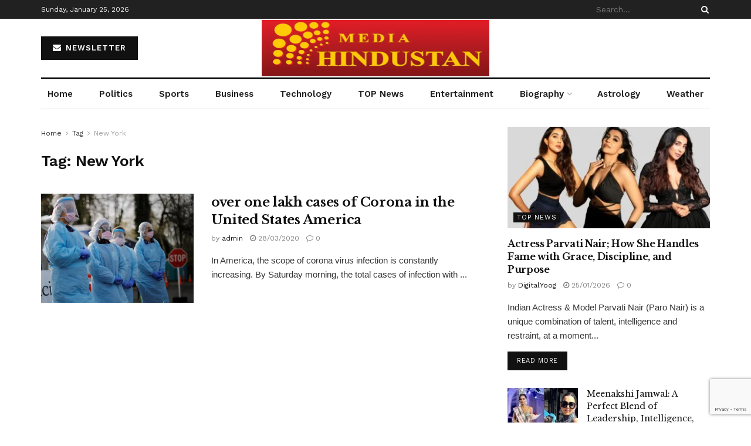

--- FILE ---
content_type: text/html; charset=utf-8
request_url: https://www.google.com/recaptcha/api2/anchor?ar=1&k=6LcLF9cdAAAAAO51RY1fAu57YBhaULVCcBvfRPhU&co=aHR0cHM6Ly9tZWRpYWhpbmR1c3Rhbi5jb206NDQz&hl=en&v=N67nZn4AqZkNcbeMu4prBgzg&size=invisible&anchor-ms=20000&execute-ms=30000&cb=izn4v1qifltk
body_size: 49770
content:
<!DOCTYPE HTML><html dir="ltr" lang="en"><head><meta http-equiv="Content-Type" content="text/html; charset=UTF-8">
<meta http-equiv="X-UA-Compatible" content="IE=edge">
<title>reCAPTCHA</title>
<style type="text/css">
/* cyrillic-ext */
@font-face {
  font-family: 'Roboto';
  font-style: normal;
  font-weight: 400;
  font-stretch: 100%;
  src: url(//fonts.gstatic.com/s/roboto/v48/KFO7CnqEu92Fr1ME7kSn66aGLdTylUAMa3GUBHMdazTgWw.woff2) format('woff2');
  unicode-range: U+0460-052F, U+1C80-1C8A, U+20B4, U+2DE0-2DFF, U+A640-A69F, U+FE2E-FE2F;
}
/* cyrillic */
@font-face {
  font-family: 'Roboto';
  font-style: normal;
  font-weight: 400;
  font-stretch: 100%;
  src: url(//fonts.gstatic.com/s/roboto/v48/KFO7CnqEu92Fr1ME7kSn66aGLdTylUAMa3iUBHMdazTgWw.woff2) format('woff2');
  unicode-range: U+0301, U+0400-045F, U+0490-0491, U+04B0-04B1, U+2116;
}
/* greek-ext */
@font-face {
  font-family: 'Roboto';
  font-style: normal;
  font-weight: 400;
  font-stretch: 100%;
  src: url(//fonts.gstatic.com/s/roboto/v48/KFO7CnqEu92Fr1ME7kSn66aGLdTylUAMa3CUBHMdazTgWw.woff2) format('woff2');
  unicode-range: U+1F00-1FFF;
}
/* greek */
@font-face {
  font-family: 'Roboto';
  font-style: normal;
  font-weight: 400;
  font-stretch: 100%;
  src: url(//fonts.gstatic.com/s/roboto/v48/KFO7CnqEu92Fr1ME7kSn66aGLdTylUAMa3-UBHMdazTgWw.woff2) format('woff2');
  unicode-range: U+0370-0377, U+037A-037F, U+0384-038A, U+038C, U+038E-03A1, U+03A3-03FF;
}
/* math */
@font-face {
  font-family: 'Roboto';
  font-style: normal;
  font-weight: 400;
  font-stretch: 100%;
  src: url(//fonts.gstatic.com/s/roboto/v48/KFO7CnqEu92Fr1ME7kSn66aGLdTylUAMawCUBHMdazTgWw.woff2) format('woff2');
  unicode-range: U+0302-0303, U+0305, U+0307-0308, U+0310, U+0312, U+0315, U+031A, U+0326-0327, U+032C, U+032F-0330, U+0332-0333, U+0338, U+033A, U+0346, U+034D, U+0391-03A1, U+03A3-03A9, U+03B1-03C9, U+03D1, U+03D5-03D6, U+03F0-03F1, U+03F4-03F5, U+2016-2017, U+2034-2038, U+203C, U+2040, U+2043, U+2047, U+2050, U+2057, U+205F, U+2070-2071, U+2074-208E, U+2090-209C, U+20D0-20DC, U+20E1, U+20E5-20EF, U+2100-2112, U+2114-2115, U+2117-2121, U+2123-214F, U+2190, U+2192, U+2194-21AE, U+21B0-21E5, U+21F1-21F2, U+21F4-2211, U+2213-2214, U+2216-22FF, U+2308-230B, U+2310, U+2319, U+231C-2321, U+2336-237A, U+237C, U+2395, U+239B-23B7, U+23D0, U+23DC-23E1, U+2474-2475, U+25AF, U+25B3, U+25B7, U+25BD, U+25C1, U+25CA, U+25CC, U+25FB, U+266D-266F, U+27C0-27FF, U+2900-2AFF, U+2B0E-2B11, U+2B30-2B4C, U+2BFE, U+3030, U+FF5B, U+FF5D, U+1D400-1D7FF, U+1EE00-1EEFF;
}
/* symbols */
@font-face {
  font-family: 'Roboto';
  font-style: normal;
  font-weight: 400;
  font-stretch: 100%;
  src: url(//fonts.gstatic.com/s/roboto/v48/KFO7CnqEu92Fr1ME7kSn66aGLdTylUAMaxKUBHMdazTgWw.woff2) format('woff2');
  unicode-range: U+0001-000C, U+000E-001F, U+007F-009F, U+20DD-20E0, U+20E2-20E4, U+2150-218F, U+2190, U+2192, U+2194-2199, U+21AF, U+21E6-21F0, U+21F3, U+2218-2219, U+2299, U+22C4-22C6, U+2300-243F, U+2440-244A, U+2460-24FF, U+25A0-27BF, U+2800-28FF, U+2921-2922, U+2981, U+29BF, U+29EB, U+2B00-2BFF, U+4DC0-4DFF, U+FFF9-FFFB, U+10140-1018E, U+10190-1019C, U+101A0, U+101D0-101FD, U+102E0-102FB, U+10E60-10E7E, U+1D2C0-1D2D3, U+1D2E0-1D37F, U+1F000-1F0FF, U+1F100-1F1AD, U+1F1E6-1F1FF, U+1F30D-1F30F, U+1F315, U+1F31C, U+1F31E, U+1F320-1F32C, U+1F336, U+1F378, U+1F37D, U+1F382, U+1F393-1F39F, U+1F3A7-1F3A8, U+1F3AC-1F3AF, U+1F3C2, U+1F3C4-1F3C6, U+1F3CA-1F3CE, U+1F3D4-1F3E0, U+1F3ED, U+1F3F1-1F3F3, U+1F3F5-1F3F7, U+1F408, U+1F415, U+1F41F, U+1F426, U+1F43F, U+1F441-1F442, U+1F444, U+1F446-1F449, U+1F44C-1F44E, U+1F453, U+1F46A, U+1F47D, U+1F4A3, U+1F4B0, U+1F4B3, U+1F4B9, U+1F4BB, U+1F4BF, U+1F4C8-1F4CB, U+1F4D6, U+1F4DA, U+1F4DF, U+1F4E3-1F4E6, U+1F4EA-1F4ED, U+1F4F7, U+1F4F9-1F4FB, U+1F4FD-1F4FE, U+1F503, U+1F507-1F50B, U+1F50D, U+1F512-1F513, U+1F53E-1F54A, U+1F54F-1F5FA, U+1F610, U+1F650-1F67F, U+1F687, U+1F68D, U+1F691, U+1F694, U+1F698, U+1F6AD, U+1F6B2, U+1F6B9-1F6BA, U+1F6BC, U+1F6C6-1F6CF, U+1F6D3-1F6D7, U+1F6E0-1F6EA, U+1F6F0-1F6F3, U+1F6F7-1F6FC, U+1F700-1F7FF, U+1F800-1F80B, U+1F810-1F847, U+1F850-1F859, U+1F860-1F887, U+1F890-1F8AD, U+1F8B0-1F8BB, U+1F8C0-1F8C1, U+1F900-1F90B, U+1F93B, U+1F946, U+1F984, U+1F996, U+1F9E9, U+1FA00-1FA6F, U+1FA70-1FA7C, U+1FA80-1FA89, U+1FA8F-1FAC6, U+1FACE-1FADC, U+1FADF-1FAE9, U+1FAF0-1FAF8, U+1FB00-1FBFF;
}
/* vietnamese */
@font-face {
  font-family: 'Roboto';
  font-style: normal;
  font-weight: 400;
  font-stretch: 100%;
  src: url(//fonts.gstatic.com/s/roboto/v48/KFO7CnqEu92Fr1ME7kSn66aGLdTylUAMa3OUBHMdazTgWw.woff2) format('woff2');
  unicode-range: U+0102-0103, U+0110-0111, U+0128-0129, U+0168-0169, U+01A0-01A1, U+01AF-01B0, U+0300-0301, U+0303-0304, U+0308-0309, U+0323, U+0329, U+1EA0-1EF9, U+20AB;
}
/* latin-ext */
@font-face {
  font-family: 'Roboto';
  font-style: normal;
  font-weight: 400;
  font-stretch: 100%;
  src: url(//fonts.gstatic.com/s/roboto/v48/KFO7CnqEu92Fr1ME7kSn66aGLdTylUAMa3KUBHMdazTgWw.woff2) format('woff2');
  unicode-range: U+0100-02BA, U+02BD-02C5, U+02C7-02CC, U+02CE-02D7, U+02DD-02FF, U+0304, U+0308, U+0329, U+1D00-1DBF, U+1E00-1E9F, U+1EF2-1EFF, U+2020, U+20A0-20AB, U+20AD-20C0, U+2113, U+2C60-2C7F, U+A720-A7FF;
}
/* latin */
@font-face {
  font-family: 'Roboto';
  font-style: normal;
  font-weight: 400;
  font-stretch: 100%;
  src: url(//fonts.gstatic.com/s/roboto/v48/KFO7CnqEu92Fr1ME7kSn66aGLdTylUAMa3yUBHMdazQ.woff2) format('woff2');
  unicode-range: U+0000-00FF, U+0131, U+0152-0153, U+02BB-02BC, U+02C6, U+02DA, U+02DC, U+0304, U+0308, U+0329, U+2000-206F, U+20AC, U+2122, U+2191, U+2193, U+2212, U+2215, U+FEFF, U+FFFD;
}
/* cyrillic-ext */
@font-face {
  font-family: 'Roboto';
  font-style: normal;
  font-weight: 500;
  font-stretch: 100%;
  src: url(//fonts.gstatic.com/s/roboto/v48/KFO7CnqEu92Fr1ME7kSn66aGLdTylUAMa3GUBHMdazTgWw.woff2) format('woff2');
  unicode-range: U+0460-052F, U+1C80-1C8A, U+20B4, U+2DE0-2DFF, U+A640-A69F, U+FE2E-FE2F;
}
/* cyrillic */
@font-face {
  font-family: 'Roboto';
  font-style: normal;
  font-weight: 500;
  font-stretch: 100%;
  src: url(//fonts.gstatic.com/s/roboto/v48/KFO7CnqEu92Fr1ME7kSn66aGLdTylUAMa3iUBHMdazTgWw.woff2) format('woff2');
  unicode-range: U+0301, U+0400-045F, U+0490-0491, U+04B0-04B1, U+2116;
}
/* greek-ext */
@font-face {
  font-family: 'Roboto';
  font-style: normal;
  font-weight: 500;
  font-stretch: 100%;
  src: url(//fonts.gstatic.com/s/roboto/v48/KFO7CnqEu92Fr1ME7kSn66aGLdTylUAMa3CUBHMdazTgWw.woff2) format('woff2');
  unicode-range: U+1F00-1FFF;
}
/* greek */
@font-face {
  font-family: 'Roboto';
  font-style: normal;
  font-weight: 500;
  font-stretch: 100%;
  src: url(//fonts.gstatic.com/s/roboto/v48/KFO7CnqEu92Fr1ME7kSn66aGLdTylUAMa3-UBHMdazTgWw.woff2) format('woff2');
  unicode-range: U+0370-0377, U+037A-037F, U+0384-038A, U+038C, U+038E-03A1, U+03A3-03FF;
}
/* math */
@font-face {
  font-family: 'Roboto';
  font-style: normal;
  font-weight: 500;
  font-stretch: 100%;
  src: url(//fonts.gstatic.com/s/roboto/v48/KFO7CnqEu92Fr1ME7kSn66aGLdTylUAMawCUBHMdazTgWw.woff2) format('woff2');
  unicode-range: U+0302-0303, U+0305, U+0307-0308, U+0310, U+0312, U+0315, U+031A, U+0326-0327, U+032C, U+032F-0330, U+0332-0333, U+0338, U+033A, U+0346, U+034D, U+0391-03A1, U+03A3-03A9, U+03B1-03C9, U+03D1, U+03D5-03D6, U+03F0-03F1, U+03F4-03F5, U+2016-2017, U+2034-2038, U+203C, U+2040, U+2043, U+2047, U+2050, U+2057, U+205F, U+2070-2071, U+2074-208E, U+2090-209C, U+20D0-20DC, U+20E1, U+20E5-20EF, U+2100-2112, U+2114-2115, U+2117-2121, U+2123-214F, U+2190, U+2192, U+2194-21AE, U+21B0-21E5, U+21F1-21F2, U+21F4-2211, U+2213-2214, U+2216-22FF, U+2308-230B, U+2310, U+2319, U+231C-2321, U+2336-237A, U+237C, U+2395, U+239B-23B7, U+23D0, U+23DC-23E1, U+2474-2475, U+25AF, U+25B3, U+25B7, U+25BD, U+25C1, U+25CA, U+25CC, U+25FB, U+266D-266F, U+27C0-27FF, U+2900-2AFF, U+2B0E-2B11, U+2B30-2B4C, U+2BFE, U+3030, U+FF5B, U+FF5D, U+1D400-1D7FF, U+1EE00-1EEFF;
}
/* symbols */
@font-face {
  font-family: 'Roboto';
  font-style: normal;
  font-weight: 500;
  font-stretch: 100%;
  src: url(//fonts.gstatic.com/s/roboto/v48/KFO7CnqEu92Fr1ME7kSn66aGLdTylUAMaxKUBHMdazTgWw.woff2) format('woff2');
  unicode-range: U+0001-000C, U+000E-001F, U+007F-009F, U+20DD-20E0, U+20E2-20E4, U+2150-218F, U+2190, U+2192, U+2194-2199, U+21AF, U+21E6-21F0, U+21F3, U+2218-2219, U+2299, U+22C4-22C6, U+2300-243F, U+2440-244A, U+2460-24FF, U+25A0-27BF, U+2800-28FF, U+2921-2922, U+2981, U+29BF, U+29EB, U+2B00-2BFF, U+4DC0-4DFF, U+FFF9-FFFB, U+10140-1018E, U+10190-1019C, U+101A0, U+101D0-101FD, U+102E0-102FB, U+10E60-10E7E, U+1D2C0-1D2D3, U+1D2E0-1D37F, U+1F000-1F0FF, U+1F100-1F1AD, U+1F1E6-1F1FF, U+1F30D-1F30F, U+1F315, U+1F31C, U+1F31E, U+1F320-1F32C, U+1F336, U+1F378, U+1F37D, U+1F382, U+1F393-1F39F, U+1F3A7-1F3A8, U+1F3AC-1F3AF, U+1F3C2, U+1F3C4-1F3C6, U+1F3CA-1F3CE, U+1F3D4-1F3E0, U+1F3ED, U+1F3F1-1F3F3, U+1F3F5-1F3F7, U+1F408, U+1F415, U+1F41F, U+1F426, U+1F43F, U+1F441-1F442, U+1F444, U+1F446-1F449, U+1F44C-1F44E, U+1F453, U+1F46A, U+1F47D, U+1F4A3, U+1F4B0, U+1F4B3, U+1F4B9, U+1F4BB, U+1F4BF, U+1F4C8-1F4CB, U+1F4D6, U+1F4DA, U+1F4DF, U+1F4E3-1F4E6, U+1F4EA-1F4ED, U+1F4F7, U+1F4F9-1F4FB, U+1F4FD-1F4FE, U+1F503, U+1F507-1F50B, U+1F50D, U+1F512-1F513, U+1F53E-1F54A, U+1F54F-1F5FA, U+1F610, U+1F650-1F67F, U+1F687, U+1F68D, U+1F691, U+1F694, U+1F698, U+1F6AD, U+1F6B2, U+1F6B9-1F6BA, U+1F6BC, U+1F6C6-1F6CF, U+1F6D3-1F6D7, U+1F6E0-1F6EA, U+1F6F0-1F6F3, U+1F6F7-1F6FC, U+1F700-1F7FF, U+1F800-1F80B, U+1F810-1F847, U+1F850-1F859, U+1F860-1F887, U+1F890-1F8AD, U+1F8B0-1F8BB, U+1F8C0-1F8C1, U+1F900-1F90B, U+1F93B, U+1F946, U+1F984, U+1F996, U+1F9E9, U+1FA00-1FA6F, U+1FA70-1FA7C, U+1FA80-1FA89, U+1FA8F-1FAC6, U+1FACE-1FADC, U+1FADF-1FAE9, U+1FAF0-1FAF8, U+1FB00-1FBFF;
}
/* vietnamese */
@font-face {
  font-family: 'Roboto';
  font-style: normal;
  font-weight: 500;
  font-stretch: 100%;
  src: url(//fonts.gstatic.com/s/roboto/v48/KFO7CnqEu92Fr1ME7kSn66aGLdTylUAMa3OUBHMdazTgWw.woff2) format('woff2');
  unicode-range: U+0102-0103, U+0110-0111, U+0128-0129, U+0168-0169, U+01A0-01A1, U+01AF-01B0, U+0300-0301, U+0303-0304, U+0308-0309, U+0323, U+0329, U+1EA0-1EF9, U+20AB;
}
/* latin-ext */
@font-face {
  font-family: 'Roboto';
  font-style: normal;
  font-weight: 500;
  font-stretch: 100%;
  src: url(//fonts.gstatic.com/s/roboto/v48/KFO7CnqEu92Fr1ME7kSn66aGLdTylUAMa3KUBHMdazTgWw.woff2) format('woff2');
  unicode-range: U+0100-02BA, U+02BD-02C5, U+02C7-02CC, U+02CE-02D7, U+02DD-02FF, U+0304, U+0308, U+0329, U+1D00-1DBF, U+1E00-1E9F, U+1EF2-1EFF, U+2020, U+20A0-20AB, U+20AD-20C0, U+2113, U+2C60-2C7F, U+A720-A7FF;
}
/* latin */
@font-face {
  font-family: 'Roboto';
  font-style: normal;
  font-weight: 500;
  font-stretch: 100%;
  src: url(//fonts.gstatic.com/s/roboto/v48/KFO7CnqEu92Fr1ME7kSn66aGLdTylUAMa3yUBHMdazQ.woff2) format('woff2');
  unicode-range: U+0000-00FF, U+0131, U+0152-0153, U+02BB-02BC, U+02C6, U+02DA, U+02DC, U+0304, U+0308, U+0329, U+2000-206F, U+20AC, U+2122, U+2191, U+2193, U+2212, U+2215, U+FEFF, U+FFFD;
}
/* cyrillic-ext */
@font-face {
  font-family: 'Roboto';
  font-style: normal;
  font-weight: 900;
  font-stretch: 100%;
  src: url(//fonts.gstatic.com/s/roboto/v48/KFO7CnqEu92Fr1ME7kSn66aGLdTylUAMa3GUBHMdazTgWw.woff2) format('woff2');
  unicode-range: U+0460-052F, U+1C80-1C8A, U+20B4, U+2DE0-2DFF, U+A640-A69F, U+FE2E-FE2F;
}
/* cyrillic */
@font-face {
  font-family: 'Roboto';
  font-style: normal;
  font-weight: 900;
  font-stretch: 100%;
  src: url(//fonts.gstatic.com/s/roboto/v48/KFO7CnqEu92Fr1ME7kSn66aGLdTylUAMa3iUBHMdazTgWw.woff2) format('woff2');
  unicode-range: U+0301, U+0400-045F, U+0490-0491, U+04B0-04B1, U+2116;
}
/* greek-ext */
@font-face {
  font-family: 'Roboto';
  font-style: normal;
  font-weight: 900;
  font-stretch: 100%;
  src: url(//fonts.gstatic.com/s/roboto/v48/KFO7CnqEu92Fr1ME7kSn66aGLdTylUAMa3CUBHMdazTgWw.woff2) format('woff2');
  unicode-range: U+1F00-1FFF;
}
/* greek */
@font-face {
  font-family: 'Roboto';
  font-style: normal;
  font-weight: 900;
  font-stretch: 100%;
  src: url(//fonts.gstatic.com/s/roboto/v48/KFO7CnqEu92Fr1ME7kSn66aGLdTylUAMa3-UBHMdazTgWw.woff2) format('woff2');
  unicode-range: U+0370-0377, U+037A-037F, U+0384-038A, U+038C, U+038E-03A1, U+03A3-03FF;
}
/* math */
@font-face {
  font-family: 'Roboto';
  font-style: normal;
  font-weight: 900;
  font-stretch: 100%;
  src: url(//fonts.gstatic.com/s/roboto/v48/KFO7CnqEu92Fr1ME7kSn66aGLdTylUAMawCUBHMdazTgWw.woff2) format('woff2');
  unicode-range: U+0302-0303, U+0305, U+0307-0308, U+0310, U+0312, U+0315, U+031A, U+0326-0327, U+032C, U+032F-0330, U+0332-0333, U+0338, U+033A, U+0346, U+034D, U+0391-03A1, U+03A3-03A9, U+03B1-03C9, U+03D1, U+03D5-03D6, U+03F0-03F1, U+03F4-03F5, U+2016-2017, U+2034-2038, U+203C, U+2040, U+2043, U+2047, U+2050, U+2057, U+205F, U+2070-2071, U+2074-208E, U+2090-209C, U+20D0-20DC, U+20E1, U+20E5-20EF, U+2100-2112, U+2114-2115, U+2117-2121, U+2123-214F, U+2190, U+2192, U+2194-21AE, U+21B0-21E5, U+21F1-21F2, U+21F4-2211, U+2213-2214, U+2216-22FF, U+2308-230B, U+2310, U+2319, U+231C-2321, U+2336-237A, U+237C, U+2395, U+239B-23B7, U+23D0, U+23DC-23E1, U+2474-2475, U+25AF, U+25B3, U+25B7, U+25BD, U+25C1, U+25CA, U+25CC, U+25FB, U+266D-266F, U+27C0-27FF, U+2900-2AFF, U+2B0E-2B11, U+2B30-2B4C, U+2BFE, U+3030, U+FF5B, U+FF5D, U+1D400-1D7FF, U+1EE00-1EEFF;
}
/* symbols */
@font-face {
  font-family: 'Roboto';
  font-style: normal;
  font-weight: 900;
  font-stretch: 100%;
  src: url(//fonts.gstatic.com/s/roboto/v48/KFO7CnqEu92Fr1ME7kSn66aGLdTylUAMaxKUBHMdazTgWw.woff2) format('woff2');
  unicode-range: U+0001-000C, U+000E-001F, U+007F-009F, U+20DD-20E0, U+20E2-20E4, U+2150-218F, U+2190, U+2192, U+2194-2199, U+21AF, U+21E6-21F0, U+21F3, U+2218-2219, U+2299, U+22C4-22C6, U+2300-243F, U+2440-244A, U+2460-24FF, U+25A0-27BF, U+2800-28FF, U+2921-2922, U+2981, U+29BF, U+29EB, U+2B00-2BFF, U+4DC0-4DFF, U+FFF9-FFFB, U+10140-1018E, U+10190-1019C, U+101A0, U+101D0-101FD, U+102E0-102FB, U+10E60-10E7E, U+1D2C0-1D2D3, U+1D2E0-1D37F, U+1F000-1F0FF, U+1F100-1F1AD, U+1F1E6-1F1FF, U+1F30D-1F30F, U+1F315, U+1F31C, U+1F31E, U+1F320-1F32C, U+1F336, U+1F378, U+1F37D, U+1F382, U+1F393-1F39F, U+1F3A7-1F3A8, U+1F3AC-1F3AF, U+1F3C2, U+1F3C4-1F3C6, U+1F3CA-1F3CE, U+1F3D4-1F3E0, U+1F3ED, U+1F3F1-1F3F3, U+1F3F5-1F3F7, U+1F408, U+1F415, U+1F41F, U+1F426, U+1F43F, U+1F441-1F442, U+1F444, U+1F446-1F449, U+1F44C-1F44E, U+1F453, U+1F46A, U+1F47D, U+1F4A3, U+1F4B0, U+1F4B3, U+1F4B9, U+1F4BB, U+1F4BF, U+1F4C8-1F4CB, U+1F4D6, U+1F4DA, U+1F4DF, U+1F4E3-1F4E6, U+1F4EA-1F4ED, U+1F4F7, U+1F4F9-1F4FB, U+1F4FD-1F4FE, U+1F503, U+1F507-1F50B, U+1F50D, U+1F512-1F513, U+1F53E-1F54A, U+1F54F-1F5FA, U+1F610, U+1F650-1F67F, U+1F687, U+1F68D, U+1F691, U+1F694, U+1F698, U+1F6AD, U+1F6B2, U+1F6B9-1F6BA, U+1F6BC, U+1F6C6-1F6CF, U+1F6D3-1F6D7, U+1F6E0-1F6EA, U+1F6F0-1F6F3, U+1F6F7-1F6FC, U+1F700-1F7FF, U+1F800-1F80B, U+1F810-1F847, U+1F850-1F859, U+1F860-1F887, U+1F890-1F8AD, U+1F8B0-1F8BB, U+1F8C0-1F8C1, U+1F900-1F90B, U+1F93B, U+1F946, U+1F984, U+1F996, U+1F9E9, U+1FA00-1FA6F, U+1FA70-1FA7C, U+1FA80-1FA89, U+1FA8F-1FAC6, U+1FACE-1FADC, U+1FADF-1FAE9, U+1FAF0-1FAF8, U+1FB00-1FBFF;
}
/* vietnamese */
@font-face {
  font-family: 'Roboto';
  font-style: normal;
  font-weight: 900;
  font-stretch: 100%;
  src: url(//fonts.gstatic.com/s/roboto/v48/KFO7CnqEu92Fr1ME7kSn66aGLdTylUAMa3OUBHMdazTgWw.woff2) format('woff2');
  unicode-range: U+0102-0103, U+0110-0111, U+0128-0129, U+0168-0169, U+01A0-01A1, U+01AF-01B0, U+0300-0301, U+0303-0304, U+0308-0309, U+0323, U+0329, U+1EA0-1EF9, U+20AB;
}
/* latin-ext */
@font-face {
  font-family: 'Roboto';
  font-style: normal;
  font-weight: 900;
  font-stretch: 100%;
  src: url(//fonts.gstatic.com/s/roboto/v48/KFO7CnqEu92Fr1ME7kSn66aGLdTylUAMa3KUBHMdazTgWw.woff2) format('woff2');
  unicode-range: U+0100-02BA, U+02BD-02C5, U+02C7-02CC, U+02CE-02D7, U+02DD-02FF, U+0304, U+0308, U+0329, U+1D00-1DBF, U+1E00-1E9F, U+1EF2-1EFF, U+2020, U+20A0-20AB, U+20AD-20C0, U+2113, U+2C60-2C7F, U+A720-A7FF;
}
/* latin */
@font-face {
  font-family: 'Roboto';
  font-style: normal;
  font-weight: 900;
  font-stretch: 100%;
  src: url(//fonts.gstatic.com/s/roboto/v48/KFO7CnqEu92Fr1ME7kSn66aGLdTylUAMa3yUBHMdazQ.woff2) format('woff2');
  unicode-range: U+0000-00FF, U+0131, U+0152-0153, U+02BB-02BC, U+02C6, U+02DA, U+02DC, U+0304, U+0308, U+0329, U+2000-206F, U+20AC, U+2122, U+2191, U+2193, U+2212, U+2215, U+FEFF, U+FFFD;
}

</style>
<link rel="stylesheet" type="text/css" href="https://www.gstatic.com/recaptcha/releases/N67nZn4AqZkNcbeMu4prBgzg/styles__ltr.css">
<script nonce="kbSScXnR8movoKTpgsq3mQ" type="text/javascript">window['__recaptcha_api'] = 'https://www.google.com/recaptcha/api2/';</script>
<script type="text/javascript" src="https://www.gstatic.com/recaptcha/releases/N67nZn4AqZkNcbeMu4prBgzg/recaptcha__en.js" nonce="kbSScXnR8movoKTpgsq3mQ">
      
    </script></head>
<body><div id="rc-anchor-alert" class="rc-anchor-alert"></div>
<input type="hidden" id="recaptcha-token" value="[base64]">
<script type="text/javascript" nonce="kbSScXnR8movoKTpgsq3mQ">
      recaptcha.anchor.Main.init("[\x22ainput\x22,[\x22bgdata\x22,\x22\x22,\[base64]/[base64]/[base64]/ZyhXLGgpOnEoW04sMjEsbF0sVywwKSxoKSxmYWxzZSxmYWxzZSl9Y2F0Y2goayl7RygzNTgsVyk/[base64]/[base64]/[base64]/[base64]/[base64]/[base64]/[base64]/bmV3IEJbT10oRFswXSk6dz09Mj9uZXcgQltPXShEWzBdLERbMV0pOnc9PTM/bmV3IEJbT10oRFswXSxEWzFdLERbMl0pOnc9PTQ/[base64]/[base64]/[base64]/[base64]/[base64]\\u003d\x22,\[base64]\\u003d\x22,\x22w4PDiD93w6DCtiLCmTprfTXCg8OyVEvCrMOTWMOzwpM3wpnCkWVzwoASw5Niw6HCpsOUZX/Ch8KDw7HDhDvDpsOXw4vDgMKWdMKRw7fDkhApOsOpw6xjFlkfwprDizPDuTcJLHrClBnCs2JAPsO8HQEywrUVw6tdwrzCkQfDmgDChcOcaEded8O/[base64]/DiwJZbxLCim/DpsKSEx7DjVZNw4zCg8ODw5jCqnVpw4ZPEEHCjQFHw57DgcOjHMO4aBktCXnCkDvCu8Oowp/DkcOnwq/DkMOPwoNew5HCosOwZjQiwpxtwpXCp3zDssOYw5ZyTcOrw7E4L8Kew7tYw6ILPlHDh8KMHsOkZMOnwqfDu8Oywqtucloaw7LDrmhXUnTCicOTJR9JwpTDn8Kwwo8hVcOlCVlZE8KmEMOiwqnCtsKbHsKEwqbDg8KsYcKuLMOyTx5Bw7QaaQQBTcOGG0R/UyjCq8K3w4oeaWRLOcKyw4jCjDkfIiJYGcK6w6TCqcO2wqfDucKUFsOyw7DDl8KLWELCvMOBw6rCu8KCwpBeXsOWwoTCjkvDoSPClMORw5HDgXvDpGIsCXguw7EUI8OGOsKIw4tpw7g7wr/DrsOEw6wQw6/DjEw/w44LTMKUCyvDghlgw7hSwpl1VxfDmTAmwqApbsOQwoUiFMOBwq8vw69LYsKmdW4UKsKlBMKoSVYww6BzXWXDk8OqC8Kvw6vCjRLDom3CvMOuw4rDiFR+dsOow7bCqsOTY8OAwr1jwo/DlMOHWsKce8Orw7LDm8OOElIRwq4MO8KtPMOgw6nDlMKyPiZ5esKKccO8w5kiwqrDrMOPNMK8esKQBnXDnsKEwohKYsK8LSRtNcO8w7lYwowyacOtAMOuwphTwpAyw4TDnMOVYTbDgsOXwqcPJwPDpMOiAsOwUU/Cp2zChsOnYUkXHMKoO8KmHDoZVsOLAcOrRcKoJ8OQCxYXOH8xSsO1ARgfXALDo0Zgw61EWThBXcO9TGPCo1tiw5Rrw7Rjdmpnw6PCtMKwblZmwolcw59/w5LDqQPDs0vDuMKPUhrCl0LCp8OiL8Kow4wWcMKmOQPDlMKiw4/DgkvDuEHDt2o0wrTCi0vDi8OJf8ObYgN/[base64]/REfCpELCvcO5JCvCscKsMMOHfMK+wqRMLsODSsOoORpcNMKCwqB6fFvDjMOGeMOXLcOfeEHDosO7w5nCgsO1NFzDhQpOwpF0wr3DgMKww55nwpB/w7/Ck8OGwpQDw58Mw5kuw73Cg8KjwrvDuhDCtsOoGDLCsFbCiCzDkhPCjsOsPcOMJMOmwpXCmcKfZzDCgMOAw6ELMj7CiMKmUsK/H8OrU8OsQmXCpTPDnhrDnSEIFGoTTSM4w4kXw6vCsT7DtcKbelUEEA3DvcKQw50aw5dofwDCucKswq3Dq8OGw5fCrgLDmcO5w7UPwoHDoMKHw45RIi/DgcKxUMKzFcKYYsKIOcKfc8KmXCVmfx7ClVjDjMOZelLCkcKRw6jCtsOAw5LCgjDCrg8bw7/DhnUTfHbDkHAcw4/[base64]/DtlQuD259PVxAw6doQTIbw7/CjhMTc13DkQnCp8OAwqQxw7/DnsO2QsKHwpgSwrzCpxpTwpTChGvCuwpdw614w4ZDQ8K7bsOYecOIwpM2w7TCg0slwpXDqB1tw5wow5dICcOQw51cG8KBKsO2wrpzMcK+D0DCs0DCqsKqw4h/LMOFwozCgVTDvMKCN8OcHsKewqgDATxfwpdDwrXClcOKwqRww4xcHEcMARLChMKSQMKow43CjMKfw75/wrQPJ8K1F1XCrcKTw7nChcO4wqgjDMKUcSfCsMKCwr3Dn1pVE8K8AAjDgnbCn8OyDlgSw7NoKMOYwrvCrFZzIlBlwr/CgSPDqcKlw63CoAHCp8OPAiXDilESw412w5nCuWjDmMOxwqzCiMK2aGoaIcONeEgdw4rDncOiYw4Jw6w7wqPCi8K5SWAXPsOOwpYhKsKtLw8Xw67Ds8OVwpA8R8OLc8K/wokTw4svS8OQw6Urw6nCtsOyPkjCmMKew6hPwqZaw6HCu8KQJHVFNcOuL8KCO07DjzrDvMKBwqwpwq9rwrDCkGIcQk3Dt8K0wpjDsMKWw7XCjw8WImorw6cQw7bCnG1/[base64]/CjcKIw48Sw7l2wqVedgXCssOcwqAew6XDpiXCvx/CuMOyPsKWciBmbDFTw6rDmC8yw4fCrMK8woTDs2R2KkvCncO+BMKIw6RCcEw8Z8KdH8OmBghBXE/Ds8Ojc1hVwqR9wpsCNsKmw5TDu8OBFsKsw4QReMO5wqLCuEfCqhFmCGRXNcKsw4MWw50qPXURwrnDh27CnsO0CsOMRSHCvsKlw4kaw5lPR8OAA1nDp3fClsOKwq5CZMKqJnIgwoXDs8Kpw7lbw6HDsMKDWcOyTQpRwoRIMn1bwpYpwrTClhzDoCzCncK/wrTDvMKfVhfDg8KADXthw47CnxIxwogURhZgw4bDqMOJw6rDo8KUfcKew6zCgMO3Q8OHYsOvA8KOwqshSsK6CsK6J8OLN13Cnl3CiTXCnsOVNhfCoMOgaF/DqcOiIsKDUcKpFcO7wobDoT7DpcOpw5cTEsK9fMOuGFkVY8Omw57CvsKtw4AawonDkT/DhcOBFHjCgsKJdWQ/wqrDm8Khw7lHwrjCp23CmcO+w6EcwrvCtMKiM8K8w7A/YlgMBWvDpcKhMMKkwovClkjDrcKKwonCvcKYwqrDpQokLBzCiwzCmlEFCgZvwpYyWsKzN1Byw7/Cng3DpnfCqsK3GsKew60lG8O9w5LCo2rDhyIHw57Ci8KUVFgVwprCgG9MX8K6AEvDgMO4HcOVwoYEwqwVwoQDw5jDrzLCmMOlw44Nw7jCtMKYw4R/UDHDhgbCoMOAw59Iw7zCrmfCg8Oowo3CuywGYsKcwpNyw5cXw7JPZF7Du1VYcyTDqcOWwqTCqDhBwqgew7EHwqrCusOJTcKXISPDpcO0w7fDmsOcJsKDTBzDiilNPMKqLH93w4LDkXfDtsOawpB4BxIdwpQuw6/Cl8OVwobDosKHw40BLcOww49owonDi8K0PMKawq4daFzCmg7CnMOewqPDvQFXwrF1dcOBwr/CjsKHQ8OAw6pdw47CrVMHFCgpJlo0bFXCiMOHwoJBf0DDhMOhPCrCsXdpwo/DhMKxwoHDjcOvfx1+BD50MXERak/[base64]/CusKeSnDDnAHCuQLCqcKeM8O8wp5IwqXCgzxMOTcNw69Awo0CccKyWG/[base64]/[base64]/[base64]/w4fChMOfwrkLw6vDrgNfw4LCgMKbCcKtwqIpwpzDuAHDjMOkHQlLNsKFwoEWYlAcw40GC2kSEcOsLcOrw4TDk8OHIT4QGT8UHsKww4AdwqZ0E2jCmgoywpzDvDAKw70Bw4vCmVoBWHjChsKDw79KKMO+woPDk2/[base64]/[base64]/G1oEwr1BCCgeSlgywrd4VsOaNsKsB3klWcKyZB7CvGbCggPCiMKsw6/[base64]/[base64]/[base64]/[base64]/[base64]/IMKyw6DDsWp9w4E1w6TDt1/[base64]/[base64]/wrEIw4jDjsOGw6nDo8KcTcKkYTLCmcKmw5XCvhjDkDbDq8Kuw6bDuiJgw7w8w61PwrHDi8OjIQ9EW1/DqsKjMQ3CvcKxw5/DjmE8w6HDtw3DjsKhwoXCk03CuAQPDEQYw5fDqkPDulhCU8KPwowpAg7DmT0jc8K4w5zDuGB5wqbCk8OadB3CjnDDj8KoQ8OWT03Dg8ObOzEdbkMoXk93woXCjzbCojoAw7/CigfDnGNgL8OBwoPDpHbCgXIzw7TCnsOVeADDpMKlbcOKfklhXmjDkwZ4w74EwoLDkyvDiQQRwrLDs8KqP8KgMMKmw7TDhsOiw49QWcOUJMKTGm7CjyDDmU8aLiLCosOLwqA8bVBaw6fDpl9mfmLCuHoRK8KXRkh8w7/[base64]/wqDDoisOR1oHw7fDnnZEw6DDssKTw5kWw7BzckTDucOgTcOkw50uJ8Kqw412bjTDrsOQc8OJGMOqOTnCpm/DhCLDkHnCnMKKIMK/McOpBkTCvxzDtwrCi8Ouwq7CoMKRw5xaTsO9w5xsGjjCv3vCtmDCilbDlS0WK17Dk8Oiw67Dp8K1wrHCgW14bkrCjxlfX8K+w7XCt8KWw5/CqUPCj0saeFZVMGtvAV/DnGjDisKfwrrCgMO7E8OuwrTCvsOCP3jCjXXDq1HCjsONe8OGw5fDvMO4w6nCv8OiXGFTwr1JwpXDhXRPwrrCvMOTw5Y2w7wUw4fCp8KHSgbDsE/DmsOKwoAww6cufsOcwofCv1zCrsO/w7LCgcKhcAnDssOUw7XCkinCr8K6X2vCkywtw6bCjMO2wrESNMOAw6jCq0ZLw6J7w6XCqcOKasOELmrCjsOKWkzDsH0dw5fCijIuwppCw604T2jDpGhCw4NNwoxvwoViwpJFwoN8FlbCg1fCg8KYw4bCssOfw4EEw59vw7hOwp/[base64]/CocK6w4gTcGRTw48Xwq/CsTvCginDnQAbQ8OCNcO1wpMDBMKfw5Q+FlTDlzBgw6jDpXDCj2J6UybDmcOZFsO3Z8O8w5oUw5A+fsOWHTxCwpzDhMO5w6nCocKGCDV5CMO6M8KKw6rDr8KTI8KpIMOTwooZPcKzX8OPcMKKJsOSRMK/[base64]/[base64]/[base64]/[base64]/Dp8KvwrfDnj4dN8KJPn3Cj0kowq1ww7/CuMKNCE9QG8KKfsOYXDvDgh/DjMOYJVhyRXkbwpDDl07DoGXCsTDDlMKgP8K/[base64]/w4zDrR3Cr8O/wqfDssKocMKhWkV/w7fDvCJ5NcKPwr8mwptyw6dXHj0uacK1w5RLEhdlw7Jiw4DDg2wRUMOsZzU0JX7CqwzDuXl3wrlmw7DDmsOHDcKjA1BwdcK3PMODwrQhwo14ADPDhCZjHcKbTkbCpW3Du8OlwpQITcK/[base64]/fcKnw7tQAMKiWW9swoMqUsOPUMKRecOyJUJjwoICw6/Dm8Kiwr7DpMO4wrEbwp7Dp8KfHsKNZ8OQA0PCkF/Dnn3CuH4YworDrMO8wpJcwozDucOZHcKKwrAtwpjCkMKKwq7DvMKqwr3CuWfCgA7Cgn9UNMOBFMOeZFZawoN5w5tqwr3DkcKHJkzCrgp5KsOXRxnDsyIfNMOdwofCn8O8wr/CncOGEW3DisKjwoskw6nDlhrDgDArw7nDuC8iw63CrMOKWsODwrLDiMOBFCwEw4nCpXM/NMOHwr8nasO/w744c0p3GsOrUsKPS3LDoSRMwoVNw6PCpMKQwqAvc8O9w5vCp8OZwrrDv1LDmFVgwrvDisKfwoPDqsOzZsKdw5IGLHVBc8O/w7/[base64]/DisOowrcfw6TDuTnDlcKAwpzCkzHDiSs8w74PCHvDi3hYwrTDihLCukzChsOvwq3DisKiAsKCwopzwrQKLXVZSld+w69Ywr7DnFXDscK8wo7CkMKew5fDjcKfLQpaOxlHLVZPXj/[base64]/ChBTChkHDt8O1D13CoU8HHsOOw7Jpw4sDAMOMGksEQ8OyY8KbwrwLw5c/CAlKe8Oew6LCvMOrCcK1Ex3CgsOsCsK8wp3CucO1w7UnwoLDhsOzwoZhDTBgwrTDksOhWizDtsOnYcOjwpQCZcOGTWVsZwXDpcK0WsKOwqDCu8O5Y3/ClzzDlXHCiTtyQsOVU8OJwonChcOfwqtfwrhoe2QkEMOiwo4BO8OKeTTCtcKFXkzDpjc6fEBtMALCrsKHw5cSVCzDisOQU2vCjTHCsMKhwoBed8OJw63ClcKzb8KIAGbDiMKSwq0NwqXCk8OXw7LDkETCkHYEw4lPwq4/w4/CrcKzwobDk8O+QsKOHsOzw79OwpXDvMKKwr5Tw77CgCdFGsK7HcODTXnCmMK/VV7Cm8Opwo0Mw555w5EUAMONQsK8w4g4w6zClVbDusKowrnCiMOGURg5w4oocsK6dcKNeMK0dcOoUwTCshE9wr/[base64]/w4/CvsKxw7VwH8KqYsK+w6zDmSDCgMK4wo8/MS8XN2bCrMKnam4nMsKiQzLDiMONwpTDrgoAwo3DgUfCkl7CmhtSD8KPwqjDr0hcwqPCtgEGwrHCh2fCqcKqI0c6wp/Cr8Klw5PDnV7Dq8OiFsObXCoUVBtDT8OqwovClUdSbzLDmMOpw4nDh8KOZcKnw7x+SnvCjsKBRDNew6/CuMOjw74owqUhw67Dm8KlDlNAfMOhJsKwwo/Dp8OEBsOPw4ckZsOOwpDDiHlfKMKZNMOvC8OKAMKZAxLDmcONWFNWAzt+w6xAOBEEFcKQwo8cXRhAwpwOw6nCv1/CtRB3w5h9XwTDscOtwooSCMO5wrY+wrPDoH3ChytYAQbCj8KoP8OKHi7DlFPDrBsGw4jCm2xKbcKewr9MAynCnMOUwqfDkMOow4TCrMOtWcO8LsKkTcOFM8OVwpBaasOxV2k+wpnDpljDjsKWbcOTw74VeMObZcK6w5dGw6Nnwo3Cg8KpB3/DhzfDjEMqwqnCvG3CnMOHasOIwoUZQ8KcJxI6wo04R8OTOTQaHkxNwq/DrMKow5nDnCM0ScOYw7VoMxrDmyY/YsOAfsKNwplhwqtiw6IfwrfDu8KeV8KqQcKmw5PDgAPDpScywofCo8O1CcOad8KkCMOhQMKXD8OaX8KHBnBwBMOsIiMwHwAawodfH8O7w7/CuMOkwpTCvkvDmTLDssKzYsK7e3lAw5Q2MxRNHMKEw58GHsO+w7XCtMOsLHd+QcKMwp3DoEJdwqXCtS/CggYHw4RoEC0Qw4LDtmpCXE/CvSplw67CqC3ClCUMw7c1IsOWw4HDh0HDjcKRwpcxwrLCqEN0wo9QX8ORVcKhfcKve1jDjQNYKVAFHsOdCh41w7XChUbDmcK1w4fCusKZTEUQw5ZIw4JgeGUow5DDjjDCtcKYMVPCgA7CjVzCvcKwHEs/[base64]/w6BAOMO6MV0aw6XDgQQ3Bnp4NifDpE3DuQJAYCLCrMOUwqRsbMKbNRtFw61gRsOGwo0pw5zCmgM+ZMORwrsjTsKnwoYtXUVfw7oRw4Y8wozDj8Oiw63DqWtiw6AFw4zCgiUVTcOJwqRdRcK4Am3DpSnDjGVLccKZXCTCqD1pGMOoCcKDw5/[base64]/[base64]/CmwvCmsOhwrbDo09mSG1ww5bDr2LCqAlILlN7w5vDqRFMcT8hOMKFd8OBKC7DkcKIaMK9w6wrSHd/wpLCi8O7IcKdLnkTPMOhw4fCkhrCn0U7w7zDtcOXwoHCisOHw5fCrsKBwokWw4DCs8K5PcK6w43Cnyp6wqQLQnbCvsK2w7DDlcKiKMOdYXbDlcOLTl/DlmnDpMOZw4IKAcK4w6PDv1fClcKjTB1BNsKzY8O7wo/[base64]/CpGrCscOzwovDn8K6BMKoHX16woHCggYpH8Kgw4rCm0wmBW7CowJQwrp2LsKTDjLDk8OUHsK4ZRVJdhE2HMOqLj3CsMOowrYAEGQbwpXCpUsawo7DpMOLSDAVaRR9w4x1wo3CmMOCw5LDlQ/DisObLsOIworClC/[base64]/CuzUIw6cEwqjCtwBLw6/DosOZw7pdAAbDnHhLw67Cq0bDtVzCjMOUE8K5YcO6wrPCncKGw5TCtsKIHsOJwpzCrMKIwrRiw7oHNQQ0UjQvHMOEBz/Dn8KnJ8K/w4p7FBVKwqZ4McORH8K/[base64]/[base64]/[base64]/CqhE1CSLDpU5kSxBnfMOwO8Obwqs/w5lswoXDpgUawroMwojDtFHDvcKzwrnDq8OfUcOCw45twoA+GklhJ8Ofw4RAw4DDvsKTwp7Dl2zDrMObKTsgZsOKLgBraxEmezTDnBxKw5HCuWsiAsKrV8O/w5DCl1/[base64]/CnMK8wqTDnsOVFyt4agDDrXvCicOKwpvCpyA6w6TCtsOuL3TChsKVdcOSGcKJwrTDnB7CtidDbXjCrllAwpLCmnNMSMKxC8KESmXDqWPClHgYZMORGMO8wr/CtUoJw6bCl8KUw6ZRJi/DoUZUASbDkghnw5HCpSHCkEHCqSdJwqMlwqDCp3l0FWExWsKDF28rdMOWwp4Swroxw4ESwpwBdkrDph8yB8OcbcOLw4XCm8OTwobCn3QjScOew70mEsO/C0MrX1snwqA8wqgjw6zDlMKHZcKFw7/Dq8KhcDNPeUzDrsKvw48bw5F8wpXDohXCvsKewoUnwrPCnzfCqcODSS8UISDDtsOBfXYKw5HCvlHCu8Ogw583K1wOw7NlM8KBGcO0w5cZw5oJEcKswozCpsOYFMOtwo9oBXnCqSphMcKjVSfCqWAjwpbComIpw5sAYMK9PFbCoS/[base64]/CnsKSe8Ooe0EWwrV9wqTChsOqw7PCn8KcwrLDgMK2w5pLwpcnADRzwp4racOUw4DDpAB/ACQMbcO3wrXDhsOFb0DDhlzDpUh5BMKUw6fDucKuwqrCjGQewofCrsOxVcO4wqIYMwvCgcOmahwCw7LDq0/DpD1PwpxIBE9me2TDnj3Dm8KiHTjDl8KmwpsmTcOtwozDv8Ogw7bCrsKiwq/CoEzChFHDksK7aXXDusKYdyfDucKKwrvDtUPCmsK8WjvDqcKOT8Kxw5fClwvDlRhAwq8NK1PCscOLDMKresOxWcOaDsKlwpw3WljCrFvDvsKtBMKIw5DDuhPCtU08wrzCtsOWwrjDtMKpAjnClMK3w6gSAijCiMKxJGJLSXPChsKSTxEYc8KXIMK/[base64]/DtytCwojCq1dzESTCgHPCoCUhwrvCisOTHsOww6bDgMKvwoxKWXbCp0DCp8K2wp3Dvm8Two5Ae8ONwqXDp8KPw4LCs8KQBMOBIsOnw4bDpsOhwpbCpz3Cm0Juw7/CqFLCvAlWwoTCp0t4wrzDvWtSw4fCpUDDrkfDj8KyIMKpD8KtdcOqw7hzwqvClgrCtsOswqcsw5IEFjEnwo8GDnF7w4QCwrBHw5gVw77CkcO1Y8O2wovDn8OCCsOGIHpaDcKKJzrDp3PDtBfDnMKTDsONE8O/woszw43CqmjCjsKvwrnDkcOHQ0VGwp0Uwo3Dl8KAw5kJETkndsKDUgnCncOmRXLDo8KAFcOvR1fDljIIYMOIw5/CshXDkMOQYWYawocgwok7wrlwIGYfwrR7w7nDi3R7HcOMY8OKwrRGc3QUAUzDnBYnwpzDiD3DjsKWYmLDrcOWNcOfw7PDjcO8R8O1TsOVI3nCssOVHhQcw4oTVMKpFsORwozChTM7OA/Drkp8wpJBwrEpdQMUGcKHJsKfwoUFwr4fw5ReeMOXwrdkw7h/Q8KWKcKfwr8Bw6nCl8OdEQtOAhHCnMOewqfDiMONw5vDpsKdw7xPKnDCoMOCQcODw6PCmhRFcMKBwpJUP0fCs8Olwp/DqDrDv8KiESTDjxDCizJvecOaBl/DucO4wq5Swq/CkEIhKDMXM8OKwrAYf8Ktw7c7dlPCvcKtemjDpsOFw4pnw57Dn8Krw5dITAATw4TCtx1ew5JFeSUYw6DDpMKrw6PDrMKjwroVwrzClA8Pwp/Di8KnE8Orw7k+UMO4HxPCi2XCpcKow6DCpiVYacOmwoRVGnRhZ2vCkcKZb23DnsK8w5kOw44OblnDvxoFwpXCrMKRw47Ck8O/w7xjeCIfCmE0fwTCmsO4XWRUwo3Chy/[base64]/Dq8OSw5nCsztNccOmwqPCksK/Zh3DssOHwqBKFsOQw5IIE8K/w59vZMK0VBzDpcKxJcOATkfDh01ewokTH2fCq8KMwqDDjsOWwqjCtsObYGdsw57Dt8K1w4Yud3vDgcONb03DmMOQTE7Dn8Oaw4EJY8OYS8Khwr8aanfDo8Kyw6vDiQ3ClsKtw5TCvmnDjcKRwpo0SFh3J2kpwqvCqsOuZTzDihAdVsO1w5Blw6dMw790L1LCtMOONl/[base64]/w64Gwpk5XBPDpQ/Cp15Ew4Ijw71CBBLCi8K3wrrChcOnUUDDuQPDk8Kdwr7CqzRlw6jDnsKCGcK4asO4wrTDhUNMwqnCpinDkMOuwrfCjMK5LMKZGAsFw53CnWd8wpUNw6tmFWsCVHXDk8KvwoBBSDsKw5DDuxbDrh/CkktjHBYYbAInwrZGw7HDq8OMwrPCmcKSX8Obw4pGwq8Zwq5Fw7LDi8OGwpDDnMKOMMKIOyY7S2VXUcOHw493w74owpYjwr/ClB4RY10JN8KGB8O2ClLCm8OQQ25nwq3CjsOKwq/ChF7DtHbCosOJwpnCo8KHw69twovDt8O2w7TCviFWLcK4wpDDn8KZwoICRsO/w7DCocO+wqt+CMOjDH/CmQ4Uw7/[base64]/DtcKkD8OgwrzCs8KJw7tXw45/[base64]/CtS7CtcOjXMKRwrcyRhzDv8KDMG5jw4jCqsO3w7zClMKLfcKqwrUdMlnCmcObaWEew7vCgRHCqcK2wq/[base64]/[base64]/DkBA/asOew6hCw7LDsjjDgnTCgx8VKV/DiB3DhUIlw6sKRWTCvsOYw7HDksObw6YxRsOodsK3OcOBAMK1w5AiwoMWH8Oow6w9wq3DiH0MBMOLc8O2OcKUUQbDscKSakLCrcK1w53CnGTCoS4Md8K/w4nCviYALzFxwqXDqMOZwoQtw6Mkwp/Cpj04w7XDhcOawoIsPCrDk8K2fBBAV3DCuMOCw4dCwrB8H8KWRWDCsmcQdsKPw4XDuVh9LmMJw4XCmhV+w5Eiwp3DgU3DlEY7Y8KDUWjCgcKqwrltViHDtmTCkjBIwozDvsKXdsKXwpp4w7vCp8OyF29wPMONw7fCr8O9bMOUTD/DlEpmNcKBw4/[base64]/[base64]/DisO/[base64]/byTDjiXDgMKEfsKMecKwwrXCq8KQISzDiMKewrHCkyR5w47CqEITccOGZw5fwp3DrCnDicK1w7fCgsOKw7Q6BsO1wqfCv8KCEMOiwoUkwojCm8KxwqLCk8K5MCo6wr9dS3vDoULClnvCiXrDllnDs8KabgANw6TCjknDlkAJcgvCncOMCMO/wofClsKAMMKTw5HDmMOqw5pjKlU0YBUybSstw5nDtcOwwqzDs0wCYAAVwqzCqTtmccO8TWJEYcOhY30LUDLCrcOgwqsoFXzCtWDDsVjDpcOIfcK2wr4TRMKfwrXCpG3ChUbCoCvCv8OPKV0nw4B/wpzCpwfDpjMaw7N3BhI7U8OFJsOJw5bCmcOnIEDDmMK1IMOtwrQnFsKSw5QPwqTDtjMfGMKhWgUda8Ocwqo4wozCqjTDjHAHJSPCjMKiwp0Kw57Cv3DDlsKIwqpowr1NLj/[base64]/CkxoSwoVWUg51w5HCowNdwpoWw4PCpsO8w6HDm8OETBUgwrI2wpxvGMKmfkjChwvCuFtAw7XDosK/[base64]/Dk8OUOMKVBljDicKZw5vCgHwrwoMhUcOjw5MUwoFTNsK7B8KnwrNSfXUiE8O3w6Fpd8KHw7LCvsOUIsKHO8O/w4DDqmYVYgcMw6MsWkjDvnvDujZ/w4/[base64]/wqTCo3AOw6khU8Oaw4vDgcK+wqzCrUHCpiBdW2U3Q8KWJcOhPcKVK8OVwp96w6IKw4sYbsKcw5ZrdsKZbVNcAMO3wpANwqvCqAUTDhJIw5IwwqzChBEJw4LCoMO5Ygs2UcKvOHfDsE/CjcKnbMK1NU7CrjLDmcKHWcOuwpENwrvDuMKOKU3Ct8OVV2NtwrhhQSHDkF3DmwrDvQHCv3JIw6gnw5dnw4Niw6k2w5nDqMOyfsOkZsKVwpvCqcOpwo01RsOxFCTCscKOw5TCqsKrw51PCHTCpQXDqcOPHn4yw6fDnMOVGlHCrQ/DmjxIwpfCgMOSV0tFdUtuwp8/w4DDtyFYw5IFKsKTwoZlwo07w5bDqgRIw5s9w7HCm3UWGsKFJMKCBETDqj9BbsOJw6R/wrjCum8MwqNVwqAVV8K5w5dTw5fDvcKfwoYrQVHCiFDCqcO/YknCs8OiP1jCocKDwpwtcGgFGwpQw5MwOcKPOEVxFFI7CsORN8KTw5QGSC/[base64]/DgsK6fcOwMk5uw70Ne8KPw6jCoMKDw5TCq8K+Wy4dwrXCiShxKMKuw47CgyRrFyzDgMKKwoAXwpLDllBzC8Knwp/DumbDjHwTwoTDo8OLw7bCh8OHw51xY8OdcHIuc8O8Fg5BCUB1w6HDlHhBwqJ1w5hQw5bDj1tCw5/ChxgOwrZJwpFHfCrDtcKFwpUqwqZYGRsdw6Vnw5XDn8KfORsVO2zDlQPCj8KpwrbClDwiw6pHw5HCsy/[base64]/D8ORJRbDjW3DlFhbwrrCpMO1wqvDpSLDr8KkGh/[base64]/DoMO7w4o2w6nDq8KQQyHDhsOSw5sEasOIwpDDoMK5OCMlSVLDuHsOwp52GcKiKsOIwo8zwogpw6PCpcOHLcKww6RMwqbDg8OHwpQGw7jCl0vDlsOgCENYwrbCqEEQIsK+QcOlwpLCt8Klw5HDp2/DuMKxfXwww6LDh0zCqEHCrGzDqcKDwoQvwobCvcONwrtbRhJDI8O1YBQSwqbCj1JHRTRvTsK0c8Otw5XDkgsowpPDlg19wqDDusKSwodHwojCqmjCmVLCjsKoU8KodMOWw6gHwrRpw6/CpsOeflNnWWDDlsOdw710w6vCgDpow6FxOMK2woTDp8K5Q8KzwqzDlMO8w70ew6YpZ38lw5ITeAHDlGLDhcOiSw7CpBbCtj1DJMOywp3Dlks5wrTCv8KzC0B3w7PDjsOBYsKIKSfDowLCjwkhwodIehbCgcOuwpdJfFDDrQ/[base64]/CoVPCkUDClsO4QMOHWsK6c2nDjsKIw6fCoMKKdcKEw7XCosOne8OXPsKVOMOrw6tnFcOlIsOVwrPCl8KlwqAYwpNpwplUw4NOw7rDpcKXw7bCtMOMWTguOBptSVNpw4E7wr7Dr8OLw4XDmUfCrcOwMWo/wqgWcFEGw61oZHDCpRvCiykSwpJaw7tXw4Qww7lEwrnDmTMlacOzw4DCrDg+wrTDkDfDi8KwIsKfw4XDjMOOwrLDssOkw77CpzPCl1Zjw7/CmUtuDMOkw4d4wqjCiCDCg8KHWsKjwrrDjsOAAsKhw5ZvEh/[base64]/CqxHCohjDmVglAMKRVgnCnMK3wpxuwp8rX8Kdwq/CowrDscOgCF7CiWcgLsKeaMOaHkfCmBPClHPDn0VAJ8KUwrLDhz5AHkwKVAJGVHA5w7RZX1PDvwLCqMKvw7/CpT8uQwTCvgF9CyjCjsOHw7F6aMKfZCcSwrR5LVNZw5bCicO0w4DCjl4CwqQrATUywqElw4nCrD4Nwp5NZMO+wpvCkMKIw7Mhw4tiBsO+woXDoMKJKsO5wr/DnX7DvQ7CgMO0wrTDhxApbw5EwrHDpiTDt8KMBiLCrwRywrzCojXCrhk+w7J7wqbCg8OGw4lmwrTCvizDl8KmwqU0U1QqwpFqdcKXw7rCpDjDpXHCmTDCrMOKwqNnwq/[base64]/asKya8KzwqlRI8KaD3owYcK4w4TCocO7w6XCl8Kdw5/DmMOvGVpgIU/CjMOTN0VhTzEgcCZaw4nCjMKLRQTCqsOHFmnCgXtnwpIZw5XCuMK6w6QEJsOhwr5TfRvClcOPwpdcI0bDvHppw7/CjMOyw6nCiWvDl3/DmsK4wpcDwrZ/YxgQw7nCvQnDscKawqdMwpTClMO4QMOLwpVnwop0wpfDrVvDisONPVrDjcOXw43DjsOuacKpw6k1wqsBbxcQMxZKK2PDhShYwr09w7TDrMK7w4DDp8OhCsKzw61XRsKIZMKUw7rDgGQfMTrCo1rDkB/CjsKdw7TCncO+w5NXwpUFUSLCr1PCklLDgxvDvcOkwoZRTcK2wp54XsKMOMO1H8Ocw5jCpcOgw4JWw7BSw5vDi2oVw6EJwqXDoDNWacOrbsO/w7zDiMOHX0AiwqjDhUdKeBccHCHDqsKuXcKqfjcBfsOwesKvwrTDiMOXw6rDk8KrIknDnsONZ8ODw43DssOZU37Dm0cqw5bDpsKvYQ/[base64]/[base64]/Cr8KLw6MnfcOaXnx/w6nDtsKAd3khBWZPeFB9w5zCqVcyOCUEUkzDtzbClifDqnBBwo7DmmhSw7LDnnjChMOiw5xCKzY9AcKuNEbDo8KCwrkzfT/DunYzw6DDt8KiW8KvPBfDmUsww6IWwq4CJ8OiAsOqw6fDj8OuwrljQgV8YwPDqRLDl3jDoMOkwoV6E8K9wp7CqmwIM2bDm0rDvMOFw7TDpAREw6DCgMOKY8O7Ml97w6HCgntcw70oQ8KdwpzChFDDusKgwoUdQ8OXw6nCp1nDtyjDn8ODMTpGw4AxD1EbQMKewqM0Bi/CnsONwo8dw6rDhMKwFhMEwqpLw5jDt8K0XjRbesKjCEogwoAdwrDDuQgAQ8KRwqQYfmlTPyodHlxPw7JgZsKCAsO0QHLCg8O8aC/[base64]/DpDF1w5LDpcO/woPCrxlBZsKPw75Dw4ZcNcO/fB/DrcOEYsKYCHDDj8OWw4czw5IPZ8Kgw7DCrgA2wpbCs8ObKzXCmhU9w4dvw5bDvsOawoQLwr/CiBokw747w5oDaS/DlMONJMKxMcOeBcOYTcK2Cz54eiQBRnHCr8K/w6PDqHcJw6JCw5TCpcOHasOmw5HCtXUfwqNndHzDhTrDlQcyw6s3LCfDpTMXwrF6w75cAcKxXX5Pw4oAZ8OzaXInw6paw5PClxFIw6JkwqFLw5fDgW5aURU3MMKmUsOTaMK9WjZQGcODw7HCvMK5w79jN8K6esOOw63DjMO1d8KBw7/DmiJeAcKGCmImecK4wq9zZXXDpcKlwq5JVkNMwq5VVsOcwotgasO1wqDCrF4ifQcpw4wkw40VNHAVB8O9bsKUKxPDhsOrwpDCgEBZKsKWTBg6wrfDm8K9HMOxdsKYwqlGwq/CuDUowqx9UHHDoUU+w550BU7CuMKiNg5ZOwTDtcO/[base64]\\u003d\x22],null,[\x22conf\x22,null,\x226LcLF9cdAAAAAO51RY1fAu57YBhaULVCcBvfRPhU\x22,0,null,null,null,0,[21,125,63,73,95,87,41,43,42,83,102,105,109,121],[7059694,478],0,null,null,null,null,0,null,0,null,700,1,null,0,\[base64]/76lBhnEnQkZnOKMAhmv8xEZ\x22,0,0,null,null,1,null,0,1,null,null,null,0],\x22https://mediahindustan.com:443\x22,null,[3,1,1],null,null,null,1,3600,[\x22https://www.google.com/intl/en/policies/privacy/\x22,\x22https://www.google.com/intl/en/policies/terms/\x22],\x22Fv2KqVKtFsrElESwTnpsTXGuzlgibIwEKZojXWNos1k\\u003d\x22,1,0,null,1,1769347653729,0,0,[159],null,[143],\x22RC-L1y8zz9P5x1Xgg\x22,null,null,null,null,null,\x220dAFcWeA5U-tk_pdlaUupuw92toPo4HEotbKqMoX9aYNbv3pQD3ix4keTznvipwiQfPjHSrs7WDns5AKHADI-CG3upsLDtEdoA4g\x22,1769430453553]");
    </script></body></html>

--- FILE ---
content_type: text/html; charset=utf-8
request_url: https://www.google.com/recaptcha/api2/aframe
body_size: -273
content:
<!DOCTYPE HTML><html><head><meta http-equiv="content-type" content="text/html; charset=UTF-8"></head><body><script nonce="ragotVGzGug9mmszLsdgbQ">/** Anti-fraud and anti-abuse applications only. See google.com/recaptcha */ try{var clients={'sodar':'https://pagead2.googlesyndication.com/pagead/sodar?'};window.addEventListener("message",function(a){try{if(a.source===window.parent){var b=JSON.parse(a.data);var c=clients[b['id']];if(c){var d=document.createElement('img');d.src=c+b['params']+'&rc='+(localStorage.getItem("rc::a")?sessionStorage.getItem("rc::b"):"");window.document.body.appendChild(d);sessionStorage.setItem("rc::e",parseInt(sessionStorage.getItem("rc::e")||0)+1);localStorage.setItem("rc::h",'1769344055839');}}}catch(b){}});window.parent.postMessage("_grecaptcha_ready", "*");}catch(b){}</script></body></html>